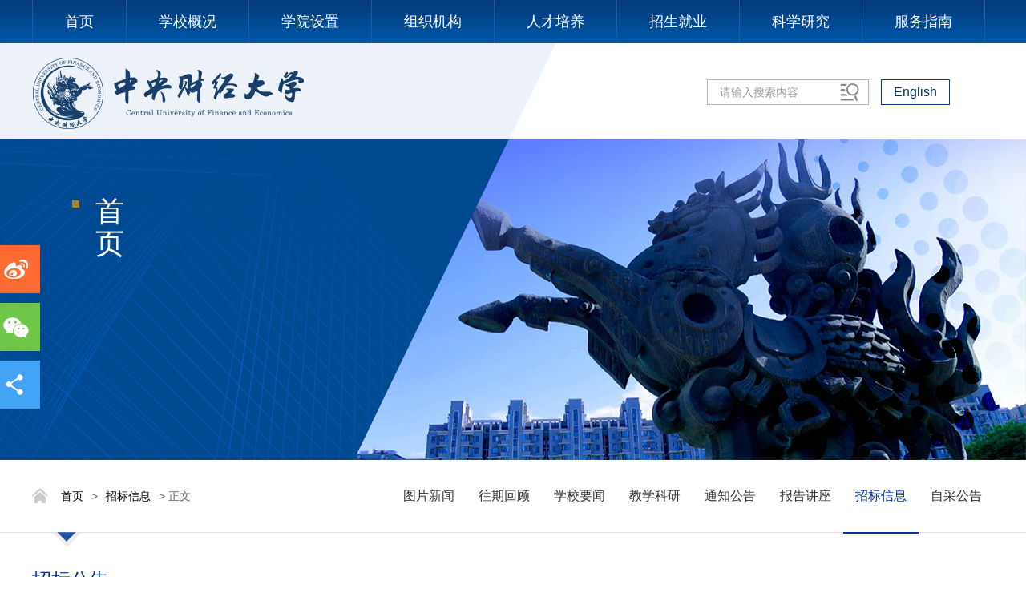

--- FILE ---
content_type: text/html
request_url: http://www.cufe.edu.cn/info/1188/20167.htm
body_size: 5885
content:
<!DOCTYPE html>
<html>
<head lang="en">
    <meta charset="UTF-8">
    <meta http-equiv="X-UA-Compatible" content="IE=edge,chrome=1">
    <meta name="viewport" content="width=device-width, initial-scale=1, shrink-to-fit=no">
    <title>中央财经大学校园数据融合分析平台采购项目废标公告-中央财经大学</title><META Name="keywords" Content="中央财经大学,招标公告,中央财经大学,中央财经,中央,财经大学,财经,大学校园,大学校,大学,学校,校园,园数,数据,融合,分析,平台,采购,项目,公告" />
<META Name="description" Content="一、项目基本情况采购项目编号：FW-2023041-ZY采购项目名称：中央财经大学校园数据融合分析平台采购项目二、项目废标/流标的原因按时递交投标文件的投标人数量不符合学校招标文件要求，根据学校招标文件及有关规定，本项目予以废标。三、其他补充事宜无。四、凡对本次公告内容提出询问，请按以下方式联系。1.采购人信息：名称：中央财经大学地址：北京市海淀区学院南路39号联系方式：闫老师010-622891132.采购代理机构信息：名..." />

    <link rel="stylesheet" href="../../css/style1.css" />
    <link rel="stylesheet" href="../../css/slick.css" />
    <script src="../../js/bdtxk.js"></script>
<script src="../../js/slick.min.js"></script>
<script type="text/javascript" src="../../js/SuperSlide.js"></script>
<script type="text/javascript" src="../../js/myslideup.js"></script>
<!--Announced by Visual SiteBuilder 9-->
<link rel="stylesheet" type="text/css" href="../../_sitegray/_sitegray_d.css" />
<script language="javascript" src="../../_sitegray/_sitegray.js"></script>
<!-- CustomerNO:77656262657232307e78465452565742000000054452 -->
<link rel="stylesheet" type="text/css" href="../../zbgg-content.vsb.css" />
<script type="text/javascript" src="/system/resource/js/vsbscreen.min.js" id="_vsbscreen" devices="pc|pad"></script>
<script type="text/javascript" src="/system/resource/js/counter.js"></script>
<script type="text/javascript">_jsq_(1188,'/zbgg-content.jsp',20167,1556346165)</script>
</head>
<body>
<div class="nav">
    <div class="container2">
        <div class="subMenu ui-header">
            <div class="ui-header-box">
                <div class="ui-header-nav">
                    <dl>
<dd class="sy">
    <h3><a href="../../index.htm">首页</a></h3>
</dd>
<dd>
    <h3><a href="../../xxgk/xxjj.htm">学校概况</a></h3>
    <ul style="display: none;">
	<li>
	    <a href="../../xxgk/xxjj.htm">学校简介</a>
	</li>
	<li>
	    <a href="../../xxgk/lsyg.htm">历史沿革</a>
	</li>
	<li>
	    <a href="../../xxgk/lrld.htm">历任领导</a>
	</li>
	<li>
	    <a href="../../xxgk/xrld.htm">现任领导</a>
	</li>
	<li>
	    <a href="../../xxgk/xxzc.htm">学校章程</a>
	</li>
	<li>
	    <a href="http://int.cufe.edu.cn/" target="_blank">国际合作</a>
	</li>
	<li>
	    <a href="https://udp.cufe.edu.cn/" target="_blank">学科建设</a>
	</li>
	<li>
	    <a href="../../xxgk/xxbs.htm">学校标识</a>
	</li>
	<li>
	    <a href="../../xxgk/tjxx.htm">统计信息</a>
	</li>
    </ul>
</dd>
<dd>
    <h3><a href="../../zzjg/xysz.htm">学院设置</a></h3>
</dd>
<dd>
    <h3><a href="../../zzjg/xysz.htm">组织机构</a></h3>
    <ul style="display: none;">
	<li>
	    <a href="../../zzjg/xysz.htm">学院设置</a>
	</li>
	<li>
	    <a href="../../zzjg/dzfw.htm">党政服务</a>
	</li>
	<li>
	    <a href="../../zzjg/kyjg.htm">科研机构</a>
	</li>
    </ul>
</dd>
<dd>
    <h3><a href="../../rcpy.htm">人才培养</a></h3>
    <ul style="display: none;">
	<li>
	    <a href="http://jwc.cufe.edu.cn/index.htm" target="_blank">本科生教育</a>
	</li>
	<li>
	    <a href="http://gs.cufe.edu.cn/" target="_blank">研究生教育</a>
	</li>
	<li>
	    <a href="https://sice.cufe.edu.cn/index.htm" target="_blank">留学生教育</a>
	</li>
	<li>
	    <a href="http://sce.cufe.edu.cn/" target="_blank">继续教育</a>
	</li>
	<li>
	    <a href="../../rcpy/szdw.htm">师资队伍</a>
	</li>
    </ul>
</dd>
<dd>
    <h3><a href="../../zsjy.htm">招生就业</a></h3>
    <ul style="display: none;">
	<li>
	    <a href="http://zs.cufe.edu.cn/">本科生招生</a>
	</li>
	<li>
	    <a href="http://gs.cufe.edu.cn/zsgz/sszs_sz_.htm">研究生招生</a>
	</li>
	<li>
	    <a href="http://sice.cufe.edu.cn/admissions/index.htm">留学生招生</a>
	</li>
	<li>
	    <a href="http://mba.cufe.edu.cn/zs1.htm">MBA招生</a>
	</li>
	<li>
	    <a href="http://pxb.cufe.edu.cn/pxxm/dqpxxm.htm">继续教育招生</a>
	</li>
	<li>
	    <a href="http://scc.cufe.edu.cn/f/home/index/">就业创业</a>
	</li>
    </ul>
</dd>
<dd>
    <h3><a href="../../kxyj.htm">科学研究</a></h3>
    <ul style="display: none;">
	<li>
	    <a href="../../zzjg/kyjg.htm">科研机构</a>
	</li>
	<li>
	    <a href="http://kyxt.cufe.edu.cn/userAction!to_login.action">科研管理</a>
	</li>
	<li>
	    <a href="http://postdoctor.cufe.edu.cn/">博士后</a>
	</li>
	<li>
	    <a href="https://xbbjb.cufe.edu.cn/CN/home">学术期刊</a>
	</li>
	<li>
	    <a href="https://kyc.cufe.edu.cn/kydt.htm">科研动态</a>
	</li>
    </ul>
</dd>
<dd>
    <h3><a href="../../fwzn.htm">服务指南</a></h3>
    <ul style="display: none;">
	<li>
	    <a href="http://i.cufe.edu.cn">校园门户</a>
	</li>
	<li>
	    <a href="mailto:secretary@cufe.edu.cn">书记信箱</a>
	</li>
	<li>
	    <a href="mailto:president@cufe.edu.cn">校长信箱</a>
	</li>
	<li>
	    <a href="http://op.cufe.edu.cn/xxgk/xxgk/xxgkjtsx.htm">信息公开</a>
	</li>
	<li>
	    <a href="../../fwzn/zcxl.htm">中财校历</a>
	</li>
	<li>
	    <a href="http://op.cufe.edu.cn/index/mzhyap.htm">本周会议</a>
	</li>
	<li>
	    <a href="../../fwzn/bgdh.htm">办公电话</a>
	</li>
	<li>
	    <a href="../../fwzn/xxjg.htm">学校景观</a>
	</li>
	<li>
	    <a href="https://zhxy.cufe.edu.cn/">智慧校园</a>
	</li>
	<li>
	    <a href="../../fwzn/xybz.htm">校园壁纸</a>
	</li>
    </ul>
</dd>
</dl>


                </div>
            </div>
        </div>
    </div>
</div>
<div class="top">
    <div class="container2">
        
<!-- 网站logo图片地址请在本组件"内容配置-网站logo"处填写 -->


<a href="../../index.htm" class="fl logo"><img src="../../images/logo2.png" alt="" /></a>
        <div class="linkbox fr">
            <script language="javascript" src="/system/resource/js/dynclicks.js"></script><script language="javascript" src="/system/resource/js/openlink.js"></script>    <a class="linkxx fl" href="http://en.cufe.edu.cn/" title="" onclick="_addDynClicks(&#34;wburl&#34;, 1556346165, 1001)">English</a>

        </div>
        <div class="search fr">         
            <script type="text/javascript">
    function _nl_ys_check(){
        
        var keyword = document.getElementById('showkeycode246121').value;
        if(keyword==null||keyword==""){
            alert("请输入你要检索的内容！");
            return false;
        }
        if(window.toFF==1)
        {
            document.getElementById("lucenenewssearchkey246121").value = Simplized(keyword );
        }else
        {
            document.getElementById("lucenenewssearchkey246121").value = keyword;            
        }
        var  base64 = new Base64();
        document.getElementById("lucenenewssearchkey246121").value = base64.encode(document.getElementById("lucenenewssearchkey246121").value);
        new VsbFormFunc().disableAutoEnable(document.getElementById("showkeycode246121"));
        return true;
    } 
</script>
<form action="../../ssjgy.jsp?wbtreeid=1188" method="post" id="au3a" name="au3a" onsubmit="return _nl_ys_check()" style="display: inline">
 <input type="hidden" id="lucenenewssearchkey246121" name="lucenenewssearchkey" value=""><input type="hidden" id="_lucenesearchtype246121" name="_lucenesearchtype" value="1"><input type="hidden" id="searchScope246121" name="searchScope" value="1">

<input name="showkeycode" id="showkeycode246121" onclick="if(this.value == '请输入搜索内容')this.value='';" onblur="if(this.value == '')this.value='请输入搜索内容';" class="search-input" value="请输入搜索内容"> 
<input type="image" class="search-btn" src="../../images/serbtn.png">

</form><script language="javascript" src="/system/resource/js/base64.js"></script><script language="javascript" src="/system/resource/js/formfunc.js"></script>
            
        </div>
        <div style="clear: both"></div>
    </div>
</div>
<div class="fwzn" style="background:url(../../images/banner/list-banner6.jpg) no-repeat right top">
    <div class="fwzn1">
        <div class="container2">
            <div class="lmcc">
                <h3>



首页</h3>
                <h4></h4>
                <div style="clear: both"></div>
            </div>
        </div>
    </div>
</div>
<div class="dqwz">
    <div class="container2">
        <div class="dqwz-left">        
                <a href="../../index.htm">首页</a>

                >
                <a href="../../index/zbxx.htm">招标信息</a>

                >
                正文
</div>
        <div class="dqwz-right">
            <ul>

<li><a href="http://news.cufe.edu.cn/ttxw.htm">图片新闻</a></li>


<li><a href="../../index/wqhg.htm">往期回顾</a></li>


<li><a href="http://news.cufe.edu.cn/zhyw.htm">学校要闻</a></li>


<li><a href="../../index/jxky.htm">教学科研</a></li>


<li><a href="../../index/tzgg1.htm">通知公告</a></li>


<li><a href="../../index/bgjz.htm">报告讲座</a></li>


<li class="dqwz-cur"><a href="../../index/zbxx.htm">招标信息</a></li>


<li><a href="../../index/zcgg.htm">自采公告</a></li>

</ul>
        </div>
    </div>        
</div>
<div style="clear: both"></div>
<div class="container2">
    <div class="left">
        <div class="ejlmcc">



招标公告</div>
    </div>
</div>
<div style="clear: both"></div>

<div class="leftbar">
    <div class="bdsharebuttonbox">
        <a href="#" class="bds_tsina" data-cmd="tsina" title="分享到新浪微博"></a>
        <a href="#" class="bds_weixin" data-cmd="weixin" title="分享到微信"></a>
        <a href="#" class="bds_more" data-cmd="more"></a>
    </div>
</div>




<div class="fwzn-ny">
    <div class="container2">
        
<script language="javascript" src="../../_dwr/interface/NewsvoteDWR.js"></script><script language="javascript" src="../../_dwr/engine.js"></script><script language="javascript" src="/system/resource/js/news/newscontent.js"></script><script language="javascript" src="/system/resource/js/ajax.js"></script><form name="_newscontent_fromname">
<div class="content">

    <div class="content-title">
    <h3>中央财经大学校园数据融合分析平台采购项目废标公告</h3>
    <i>发布日期：2023-09-18&nbsp;&nbsp;&nbsp;&nbsp;来源：招标与采购事务中心
    </i>
    </div>


    <div class="content-con">



    <div id="vsb_content" class="content-content"><div class="v_news_content">
<p class="vsbcontent_start">一、项目基本情况</p>
<p>采购项目编号：FW-2023041-ZY</p>
<p>采购项目名称：中央财经大学校园数据融合分析平台采购项目</p>
<p>二、项目废标/流标的原因</p>
<p>按时递交投标文件的投标人数量不符合学校招标文件要求，根据学校招标文件及有关规定，本项目予以废标。</p>
<p>三、其他补充事宜</p>
<p>无。</p>
<p>四、凡对本次公告内容提出询问，请按以下方式联系。</p>
<p>1.采购人信息：</p>
<p>名称：中央财经大学</p>
<p>地址：北京市海淀区学院南路39号</p>
<p>联系方式：闫老师010-62289113</p>
<p>2.采购代理机构信息：</p>
<p>名称：中钰招标有限公司</p>
<p>地址：北京市丰台区东旭国际中心C座11层1106室</p>
<p>联系方式：王书斌、李倩、卢雪、张书玲、王世杰、刘晶晶、张艇010-60624505-812</p>
<p>3.项目联系方式：</p>
<p>项目联系人：王书斌、李倩、卢雪、张书玲、王世杰、刘晶晶、张艇</p>
<p class="vsbcontent_end">电话：010-60624505-812</p>
</div><div id="div_vote_id"></div>
    </div>
</div>
<a class="fhlb" href="javascript:;" onclick="javascript:history.back(-1);">返回上一页</a>
<div class="clear"></div>
</div>
</form>





    </div>
</div>
<div style="clear: both"></div>


<div class="foot">
    <span class="backTop">    
            
                
                        <img src="../../images/top.jpg">
                
        
</span>
    <div class="container2">
        <div class="address fl">
            <script language="javascript" src="/system/resource/js/news/mp4video.js"></script>
<p>学院南路校区地址：北京市海淀区学院南路39号 <br>邮编：100081</p> 
<p>沙河校区地址：北京市昌平区顺沙路沙河段1号 <br>邮编：102206</p>
        </div>
        <div class="footlogo fl"><div>        
        

<a href="../../index.htm" title="" onclick="_addDynClicks(&#34;wbimage&#34;, 1556346165, 1007)"><img src="../../images/icons/footlogo.png" alt="" style="margin-top:50px; margin-bottom:30px;"></a>       
                
        
</div>
<div style="color: rgb(255, 255, 255); line-height: 30px; font-size: 16px;"><!-- 版权内容请在本组件"内容配置-版权"处填写 -->
<p>版权所有： 中央财经大学 京ICP备<a href="https://beian.miit.gov.cn/" style="color: rgb(255, 255, 255);">05004636号</a> <br />京公网安备110402430071号</p></div></div>
        <div class="copyright fr">
                <ul class="share">
            
<li><a href="http://cufepaper.ihwrm.com/" title="" onclick="_addDynClicks(&#34;wbimage&#34;, 1556346165, 53243)" target="_blank"><img src="../../images/xiaobaoicon.png" alt="" style="width:40px; height:40px"></a></li> 


        
<li class="code">
<a href="https://mp.weixin.qq.com/s/Fhe66cg0B5UJyVXOd5JkUw" title="微信" onclick="_addDynClicks(&#34;wbimage&#34;, 1556346165, 53244)" target="_blank">
<img src="../../images/icons/weixinicon.png" alt="" class="iconimg" style="width:40px; height:40px">
<img src="../../images/ewm.png" alt="" class="codeimg">
</a>
</li>


        
<li><a href="https://m.weibo.cn/u/3113890133" title="微博" onclick="_addDynClicks(&#34;wbimage&#34;, 1556346165, 53240)" target="_blank"><img src="../../images/icons/weiboicon.png" alt="" style="width:40px; height:40px"></a></li> 


        
<li class="code">
<img src="../../images/20/04/09/2fvo1cb6za/kuaishouicon.png" alt="" class="iconimg" style="width:40px; height:40px">
<img src="../../images/kuaishou1.jpg" alt="" class="codeimg">
</li>


        
<li class="code">
<img src="../../images/20/04/09/2fvo1cb6za/douyinicon.png" alt="" class="iconimg" style="width:40px; height:40px">
<img src="../../images/douyin.jpg" alt="" class="codeimg">
</li>


        
<li class="code">
<img src="../../images/20/04/09/188uwv07lx/bilibiliicon.png" alt="" class="iconimg" style="width:40px; height:40px">
<img src="../../images/bilibili.jpg" alt="" class="codeimg">
</li>


        
<li><a href="http://news.cufe.edu.cn/spsd.htm" title="" onclick="_addDynClicks(&#34;wbimage&#34;, 1556346165, 53247)" target="_blank"><img src="../../images/20/04/09/188uwv07lx/shipinkongjianicon.png" alt="" style="width:40px; height:40px"></a></li> 


        
<li class="code">
<img src="../../images/20/04/09/188uwv07lx/yangshipicon.png" alt="" class="iconimg" style="width:40px; height:40px">
<img src="../../images/yangshiping.png" alt="" class="codeimg">
</li>


</ul>


            
        </div>
        <div class="clear"></div>
    </div>
    <div class="foottj">
        <div class="container">
            <p><i><img src="../../images/icons/foottjicon.png" alt="" width="16" height="12"></i><span><script language="javascript" src="../../_dwr/util.js"></script><script language="javascript" src="../../_dwr/interface/PageCounterDWR.js"></script><span id="a246135" name="a246135"></span>   

<script>
function getvisittimea246135()
{       
    PageCounterDWR.getVisittime('1556346165','1188','TOTAL_COUNTER','7895445','8',callbackdataa246135)
}
function callbackdataa246135(data)
{
    document.getElementById("a246135").innerHTML = data; 
}
getvisittimea246135();
</script></span></p>
        </div>
    </div>
</div>

<script>
    $(".ggTab span").hover(function(){
        $(this).addClass("on").siblings("span").removeClass("on");
        var n=$(this).index();
        $(".ggCon").eq(n).show().siblings(".ggCon").hide();
    })
</script>
<script type="text/javascript">
    $(function(){
        $('#slick1').slick({
            autoplay: true,
            arrows:true,
            dots:false,
            speed:800,
            autoplaySpeed:5000
        });
        $('#slick2').slick({
            infinite: true,
            slidesToShow: 1,
            slidesToScroll: 1,
            autoplay: true,
            centerMode: false,
            arrows:true
        });
        $('#slick2').on('beforeChange', function(event, slick, currentSlide,nextSlide){
            $(".timelist li").removeClass("active");
            $(".timelist li").eq(nextSlide).addClass("active");
        });
        $('#slcik2').on('setPosition', function(event, slick, currentSlide, nextSlide){
            updateforw()
        });
        $(".timelist li").click(function(){
            $('#slick2').slick("slickGoTo",$(this).index());
        });
$(".iconimg").hover(function(){
                   $(this).next(".codeimg").fadeIn()         
                },function(){
                $(this).next('.codeimg').fadeOut()
                })
    })

</script>
<script type="text/javascript">

    jQuery(".ui-header-nav").slide({
        type: "menu",
        titCell: "dd",
        targetCell: "ul",
        delayTime: 0,
        defaultPlay: false,
        returnDefault: true
    });
    $(window).bind("scroll",function(){

        if($(window).scrollTop()>40)
        {
            if(!$(".nav").is(".scroll")) $(".nav").addClass("scroll");
        }else
        {
            $(".nav").removeClass("scroll");
        }
    })
</script>
<script>
    var srTarget;
    $(".serbtn").click(function(e){
        srTarget=e.target;
        $(".serbox").slideDown();
    })
    $(".serbox").click(function(e){
        srTarget=e.target;
    })
    $("html").click(function(event) {
        if (event.target !=srTarget) {
            $(".serbox").fadeOut();
        }
    });
</script>




<script>window._bd_share_config = { "common": { "bdSnsKey": {}, "bdText": "", "bdMini": "1", "bdMiniList": false, "bdPic": "", "bdStyle": "0", "bdSize": "32" }, "share": {} }; with (document) 0[(getElementsByTagName('head')[0] || body).appendChild(createElement('script')).src = 'http://bdimg.share.baidu.com/static/api/js/share.js?v=89860593.js?cdnversion=' + ~(-new Date() / 36e5)];</script>


<script>
        $(function() {
            //当滚动条的位置处于距顶部100像素以下时，跳转链接出现，否则消失
            $(function() {
                $(window).scroll(function() {
                    if ($(window).scrollTop() > 100) {
                        $(".backTop").fadeIn(1500);
                    } else {
                        $(".backTop").fadeOut(1500);
                    }
                });

                //当点击跳转链接后，回到页面顶部位置
                $(".backTop").click(function() {
                    //$('body,html').animate({scrollTop:0},1000);
                    if ($('html').scrollTop()) {
                        $('html').animate({
                            scrollTop: 0
                        }, 1000);
                        return false;
                    }
                    $('body').animate({
                        scrollTop: 0
                    }, 1000);
                    return false;
                });
            });
        });
    </script>
</body>
</html>


--- FILE ---
content_type: text/css
request_url: http://www.cufe.edu.cn/css/style1.css
body_size: 8462
content:
@charset "utf-8";

body{font-size:14px;font-family:'Microsoft YaHei',SimSun,SimHei ,"STHeiti Light",STHeiti,"Lucida Grande", Tahoma,Arial, Helvetica, sans-serif;min-width: 1200px}
html,body,address,blockquote,div,dl,form,h1,h2,h3,h4,h5,h6,ol,p,pre,table,ul,dd,dl,dt,li,tbody,td,tfoot,th,thead,tr,button,del,ins,map,object,a,abbr,acronym,b,bdo,big,br,cite,code,dfn,em,i,img,kbd,q,samp,small,span,strong,sub,sup,tt,var,legend,fieldset{margin:0;padding:0; -webkit-font-smoothing: subpixel-antialiased;}
table{border-collapse:collapse;border-spacing:0;width:100%;}
fieldset,img{border:0;}
img,object{width:auto\9;-ms-interpolation-mode: bicubic;}
a{outline:none;blr:expression(this.onFocus=this.blur());text-decoration:none;color: #000;}
a:hover{text-decoration: none;}
input[type='button']{outline:none;border:0 none;background-color:transparent;cursor:pointer;}
address,caption,cite,code,dfn,th,var{font-style:normal;font-weight:400;}
ul,ol,li{list-style:none outside none;}
.tc{text-align:center !important;}
.tl{text-align:left  !important;}
.tr{text-align:right  !important;}
.pa{position: absolute;}
.pr{position: relative;}
h1,h2,h3,h4,h5,h6{font-size:100%;}
q:before,q:after{content:'';}
input,textarea,select{font-weight:inherit;}
input,select,textarea,button {vertical-align:middle}
.relative
{
    position:relative;
}
.fl{float:left;}
.fr{float:right;}
.clear{clear:both;}
.clearfix:after{content:".";display:block;height:0;clear: both;visibility:hidden;}
body{min-width: 1200px;}
.foot{height:392px;width:100%;background: url("../images/footbg.jpg") no-repeat center center;position: relative;border-top: 4px solid #CFD1D3; position:relative;}
.container{width:1400px;margin: auto;}
.kslj{padding: 50px 0;background: url("../images/ztbg.jpg") no-repeat center bottom;}
.gg{height:428px;background: url("../images/tzbg.jpg") no-repeat;padding-top: 30px;}
.ggTab{width:100%; float:left; position: relative}
.ggTab span{font-size: 24px;color:#666666;padding-right: 30px;cursor: pointer;background: url("../images/line.jpg") no-repeat right center; margin-right:30px;}
.ggTab span.on,.ggTab span.on a{color:#003399;}
.ywky{width:731px;margin-left: 50px;}
.head-news{width:420px;position: relative}
.xw{padding:45px 0;position: relative}
.kstd{position: absolute;right:0;top:0;}
.head-news h1{font-size: 24px; height:32px; line-height:32px;color:#003399;font-weight: normal;background: url("../images/morelj.png") no-repeat right center; margin-bottom: 30px;}
.ggCon{width:100%; float:left; margin-top:30px;}
.ggCon ul{margin-left: -30px;}
.ggCon li{width:414px;height:56px;padding:15px;background: url("../images/gglistbg.png") no-repeat;background-size: 100% 100%;float: left;margin-left: 30px;margin-bottom: 25px;}
.ggCon li span{color:#cc9900;font-size: 22px;padding-right: 15px;border-right: 1px solid #D0D0D0;margin-top:12px;}
.ggCon li p{overflow: hidden}
.ggCon li a{width:250px;height:45px;padding-left: 20px;display: table}
.ggCon li a b{display: table-cell;vertical-align: middle;font-weight: normal; font-size:16px; line-height:26px;}
.timelist {
    position: absolute;
    top: 270px;
    left: 0;
    z-index: 2;
}
.timelist li {
    float: left;
    display: block;
    font-size: 28px;
    color: #fff;
    width: 60px;
    height: 64px;
    text-align: center;
    position: relative;
    z-index: 0;
    line-height: 34px;
    padding-top: 0px;
    margin-right: 1px;
    line-height: 55px;
    cursor: pointer;
    zoom: 1;
}
#wrap{
		width: 100%;
		min-width: 1200px;
		/*margin: 10px auto 80px;*/
		background: #fefefe;	}
.hiSlider-wrap{
height: 660px!important;background: #eee;width:100% !important;
}
	.hiSlider{

		height: 609px;
		width:100%;
		background: #eee;
	}
	.hiSlider-item{
		float: left;
		height: 609px;
		/*width:calc(100%/6) !important;*/
width:100%

	}
.hiSlider-item img{
		float: left;
		height: 609px;
		width:100%     /*!important;*/
	}

.timelist li.active{color:#fff;}
.timelist li i {
    position: absolute;
    z-index: -1;
    background: url("../images/datebg.png") repeat;
    width: 100%;
    height: 100%;
    top: 0;
    left: 0;
}
.timelist li.active i {
    background: url("../images/dateonbg.png") repeat;
}
.timelist li span {
    display: block;
    font-size: 12px;
    font-weight: normal;
    margin-top: -10px;
    position: relative;
    line-height: 12px;
}
.wqhg{ width:1280px; padding:0 60px; position:relative; margin:0 auto;}
.wqhg li{width:270px; height:180px; float:left; margin-left:50px; margin-bottom:40px;}
.figurewrap h2 a{font-size: 18px;  color: #224B93;  font-weight: normal;display: block;}
.figurewrap{padding: 25px 20px;border: 1px solid #E6E8ED;background: #FDFDFD;}
.inner{font-size: 14px;color:#666666;margin-top: 15px;}
.looknum{text-align: right;margin-top: 15px;}
.looknum span{font-size: 14px;color:#999999;background: url("../images/looknum.png") no-repeat left center;padding-left: 25px;}
#slick2 .slick-prev{background: url("../images/xwleft.png") no-repeat;width:28px;height:38px;left: auto;right: 26px;top: 58%;z-index: 10}
#slick2 .slick-next{background: url("../images/xwright.png") no-repeat;width:28px;height:38px;right: -2px;top: 58%;z-index: 10}
#slick2 .slick-prev:before, #slick2 .slick-next:before{content:""}
#slick1 .slick-prev{left:auto;background: url("../images/bannerleft.png") no-repeat;top: 86%;  width: 28px;right: 400px;  z-index: 10;}
#slick1 .slick-next{right: 360px;  background: url(../images/bannerright.png) no-repeat;  top: 86%;  width: 28px;}
#slick1 .slick-prev:before, #slick1 .slick-next:before{content:""}
.banner{position: relative}
.banner_title{position:absolute;bottom:-50px;left:16%; padding:0 20px; font-size:20px;color:#003399;height:50px;line-height:50px; font-weight:bold; }
.bannertxt{position: absolute;right:0;top:0;background: url("../images/bannertxt.png");width:660px;height:100%;}
.container2{width:1400px;margin: auto;}
.foot .container2 img{ margin-top: 50px; margin-bottom: 30px;}
.wqhg_icon{line-height: 44px;color: #194ea1;top: 606px; right: 17%; color: rgb(25, 78, 161); line-height: 54px; font-size: 16px; font-weight:bold; position: absolute; z-index: 16;}
.nav{background: url(../images/top-bg.jpg) repeat-x;width:100%;}
.ui-header {
    height: 54px;
    box-sizing: border-box;
    width: 100%;
    z-index: 100;
    -moz-transition: all .3s ease;
    -webkit-transition: all .3s ease;
    transition: all .3s ease;
}

.ui-header-box {
    justify-content: space-between;
    height: 100%;
}

.ui-header-nav dl dd ul {
    display: none;
    transition: all .3s ease;
    background: url("../images/erjibg.png") repeat;
    transform: translateY(-4%);
    position: absolute;
    width: 174px;
    top: 56px;
    left: 0;
    padding: 10px 0;
    border: 1px solid #B7B9B9;z-index: 100;
}

.ui-header-nav {
    justify-content: flex-start;
    height: 50px;
}

.ui-header-nav dl dd h3 {
    font-weight: normal;
}
.ui-header-nav dl dd.sy{border-left: 1px solid #295c95;}
.ui-header-nav dl dd {
    color: #fff;
    display: block;
    padding: 0 50px;
    box-sizing: border-box;
    font-size: 18px;
    font-weight: normal;
    position: relative;
    text-align: center;
    float: left;
 height:54px;
 line-height:54px; cursor:pointer;
    border-right: 1px solid #295c95;
}
.ui-header-nav dl dd ul li {
    height: 35px;
    line-height: 35px;
}
.ui-header-nav dl dd ul li:hover {background: #074EA4;}
.ui-header-nav dl .on h3{
   border-bottom: 1px dashed #BDA28C;
    -webkit-tap-highlight-color: rgba(0, 0, 0, 0);
    -moz-transition: all .3s ease;
    -webkit-transition: all .3s ease;
    transition: all .3s ease;
    color: #BDA28C;
}

.ui-header-nav dl dd ul li a {
    color: #333333;
    font-size: 16px;
}

.ui-header-nav dl dd ul li:hover a {
    color: #fff;
}

.nav.scroll{
    position: fixed;
    top: 0;
    background: #002A5C;
    z-index: 20;
}
.top{width:100%;height:120px;position: relative;background: url("../images/topbg1.jpg") no-repeat left #fff;}
.logo{text-align: right;height:89px;margin-top: 18px;}
.linkxx{width:84px; height:30px; cursor:pointer; line-height:30px; border:1px solid #00408d; text-align:center; font-size:16px; color:#003366; display:block; float:right;}
.search{width:185px;height:30px; padding-left:15px; border:1px solid #b5b5b5; float:right; margin-right:15px; margin-top:45px;}
.search-input{width:139px; height:16px; float:left; padding:7px 0; outline:0; line-height:16px; border:0; background:none; color:#999; font-size:14px;}
.search-btn{width:24px; height:22px; float:right; border:0; padding:4px 11px}
.ggtit{margin-left: 70px;}
ul.line{width:317px;height:30px;overflow:hidden;line-height: 30px;margin-top: 50px;}
ul.line li{height:30px;}
.linkbox{margin-top:45px; margin-right:55px;}
.linkxx:hover{background:#00408d; color:#fff;}
.foottj{width:100%;height:35px;background: #001A34;position: absolute;left:0;right:0;bottom:0;}
.foottj p{font-size: 14px;color:#cccccc;text-align: right;position: relative;padding: 0;line-height: 35px;}
.foottj p i{display: inline-block;margin-right: 5px;}
.kslj ul{overflow: hidden;margin-left: -1%}
.kslj li{width:15.66%;float: left;margin-left: 1%}
.kslj li img{width:100%;}
.ggTab h1{font-size: 24px;color: #003399;font-weight: normal;margin-bottom: 30px;}
.footlogo{margin: 0 0 0 220px;}
.address{margin-top: 70px;}
.address p{font-size: 16px;color:#fff; margin-top: 30px;line-height: 30px;}
.share{ position: absolute;right:0; top:52px; width:400px;}
.copyright{position: relative}
.share li{float: left;margin-left: 10px; position: relative; cursor:pointer;}
.share li .codeimg{ position: absolute;left:-30px; top:-110px; display:none; width:100px;height:100px;z-index:101;}
.copyright p{margin-top: 180px;font-size: 16px;color:#fff;line-height: 30px;text-align: right}
.moregg{font-size: 14px;text-align: right; width:100%; float:left;}
.moregg a{color:#003399;}
.moreLink{position: absolute;right:0;top:6px;}
.kstd ul{background: #e3e9fb;border: 1px solid #EDEDED;padding: 15px 15px 80px 15px;}
.kstd ul li a{color:#224B93;font-size: 16px; height:37px; line-height:37px;display: block;position: relative}
.kstd ul li:hover a:before{width:4px;height:22px;top:9px;left:-15px;position: absolute;content: "";background: #1546AA;}
.kstd>i{position: relative;top:-68px;margin: auto;text-align: center;display: block;}
.xxyw{width:390px;margin-right: 40px;}
.xykx{width:290px;}
.xxywList{margin-top: -20px; width:100%; float:left;}
.xxywList li{margin-top: 17px;position: relative;padding-right: 75px;}
.xxywList li a{font-size: 16px;color:#000;overflow: hidden;text-overflow:ellipsis;white-space: nowrap;display: block}
.xxywList li span{font-size: 14px;color:#999999;position: absolute;right:0;top:0;}
.xykx ul li.item1{}
.xykx ul{width:100%; float:left;}
.xykx ul li a{display: block;overflow: hidden;text-overflow:ellipsis;white-space: nowrap;font-size: 16px;color:#000;margin-top: 17px;}
.xykx ul li p{font-size: 14px;color:#999999;display: -webkit-box;-webkit-box-orient: vertical;-webkit-line-clamp:2;overflow: hidden;margin-bottom: 15px;margin-top: 10px;line-height: 22px;}
.xw h1{position: relative;padding-right: 75px; height:32px; line-height:32px;}
.xw h1 a{position: absolute;right:65px;top:6px; border:1px solid #396ed9; padding:0 5px; color:#396ed9; height:20px; line-height:20px;}
.bannertxtCon{width:280px;position:relative; left:300px;top:100px;}
.bannertxtCon h2{font-size: 28px;color:#fff;font-weight: normal;margin-bottom: 10px;}
.bannertxtCon p{font-size: 14px;color:#fff;display: -webkit-box;-webkit-line-clamp: 4;-webkit-box-orient: vertical;overflow: hidden;line-height: 24px;}
.bannertxtCon a{color:#D6B293;font-size: 18px;width:150px;height:40px;display: block;border: 1px solid #D6B293;text-align: center;line-height: 40px;margin-top: 40px;}#slick1 .slick-slide img{width:100%;}
.xykx ul li.item1 .pic img{width:100%}
@media screen and (max-width: 1400px){
    .container2{width:1200px}
    .container{width:1200px;}
    .foot .container2 img{width: 100%}
    .ui-header-nav dl dd{padding: 0px 40px;}
    .ywky{width:600px;}
    .xxyw{width:265px;}
    .xykx{width:265px;}
    .ggCon li{width:350px;}
    .footlogo {margin: 0 120px;}
	.backTop{margin-left:559px;}
}

.fwzn{width:100%; height:400px; overflow:hidden;}
.lmcc{margin:70px 0 0 40px; background:url(../images/lmcc.jpg) no-repeat 10px 6px; padding-left:30px; position:relative; width:1330px;}
.lmcc h3{display:block; float:left; width:42px; text-align:center; color:#fff; font-size:36px; line-height:40px; font-weight:normal; margin-left:6px;}
.fwzn1{width:100%; height:400px; background:url(../images/list-banner.png) no-repeat left top; float:left;}
.lmcc h4{display:block; float:left; color:#7796bb; font-style:normal; font-size:16px; margin-top:88px; position:absolute; left:0;
 font-family:Arial, Helvetica, sans-serif; transform:rotate(90deg);
 -ms-transform:rotate(90deg); 
 -moz-transform:rotate(90deg); 
 -webkit-transform:rotate(90deg); 
 -o-transform:rotate(90deg); 
 filter:progid:DXImageTransform.Microsoft.BasicImage(rotation=1); 
 -ms-writing-mode:tb-rl;}
.dqwz{width:100%; height:90px; border-bottom:1px solid #e1e1e1; line-height:90px; float:left;}
.dqwz-left{background:url(../images/img1.jpg) no-repeat left center; padding-left:30px; margin-left:60px; font-size:14px; color:#666; float:left;}
.dqwz-left a{padding:0 6px;}
.dqwz-right{float:right; margin-right:45px;}
.dqwz-right li{display:block; float:left; padding:0 15px; font-size:16px;}
.dqwz-right li a{color:#333;}
.fwzn-ny{width:100%; float:left; padding-bottom:50px;}
.left{width:326px; margin-left:60px; float:left;}
.left_wqhg{width:868px; margin-left:60px; float:left;}
.ejlmcc{width:300px; height:120px; line-height:120px; color:#003399; font-size:24px; background:url(../images/img2.jpg) no-repeat 25px 0; margin-top:-1px; float:left;}
.third_nav{float:left; height:120px; line-height:120px;}
.third_nav li{ display:block; float:left; padding:0 30px; font-size:18px;cursor:pointer; }
.lmcc-txt{width:254px; text-indent:2em; border-top:6px solid #3c61ab; border-left:1px solid #e5e5e5; border-right:1px solid #e5e5e5; padding:40px 35px 40px; line-height:40px; font-size:16px; color:#333;}
.lmcc-bg{width:326px; height:95px; background:url(../images/img10.jpg) no-repeat center bottom;}
.jyjx,.szdw,.bgjz,.dzfw,.lrld,.lsyg,.xrldxq,.xxjj,.xxtj,.zbgg,.kyjg,.content,.xxjg{width:1280px; padding:0 60px; position:relative;}
.jyjx-right{width:581px; float:right;}
.jyjx-left{position:absolute; z-index:10; width:718px; margin-top:15px;}
.jyjx-left1{width:718px; height:172px; background:#f3f5f9; margin-top:10px;}
.jyjx-left1 h3{display:block; float:left; width:305px; height:172px;}
.jyjx-left1 h4{display:block; float:left; width:353px; height:142px; padding:15px 30px;}
.jyjx-left1 h4 p{display:block; width:100%; height:42px; line-height:42px; font-weight:normal; font-size:20px; float:left;}
.jyjx-left1 h4 li{width:155px; height:32px; line-height:32px; color:#333; font-size:14px; font-weight:normal; float:left; padding-left:16px;}
.jyjx-left1 h4 li:last-child{width:100%!important;}
.jyjx-left1 h4 ul{width:100%; float:left; margin-top:6px;}
.szdw li{width:412px; line-height:70px; background:#f5f3f3; margin-bottom:10px; float:left; margin-right:22px;}
.szdw li a{display:block; float:left; height:22px; line-height:22px; margin:24px 0; padding-left:30px; width:382px; color:#003399; font-size:17px; border-left:4px solid #254fa1;}
/*.szdw li:nth-child(3n+0){margin-right:0;}*/
/*.szdw li:last-child{height:182px!important;}*/
.szdw{padding-bottom:100px;}
.jyjx-left1:hover{box-shadow:0 0 12px rgba(0,0,0,0.4);}
.jyjx-left1 h4 li a:hover{color:#003399;}
.jyjx{padding-bottom:100px;}
.bgjz li{width:100%; float:left; border-bottom:1px solid #dadada; padding:36px 0;}
.bgjz li .date{width:200px; padding-right:50px; float:left; display:none;}
.bgjz li .date h3{ display:block; font-weight:normal; margin:0 auto 8px; width:90px; text-align:center; height:30px; line-height:30px; background:#254fa1; color:#fff; font-size:16px;}
.bgjz li .date p{display:block; float:left; text-align:center; width:100%; line-height:30px; font-size:16px; color:#666;}
.bgjz li .date span{display:block; float:left; text-align:center; width:100%; line-height:30px; font-size:16px; color:#003399;}
.bgjz li .txt{ width:1110px; float:left; padding-left:15px;}
.bgjz li .txt{display:block; margin-bottom:10px; float:left; width:1110px; float:left; height:30px; line-height:36px; font-weight:normal; color:#333; font-size:20px;}
.bgjz li .txt p{display:block; float:left; width:100%; float:left; height:36px; line-height:36px; font-weight:normal; color:#999; font-size:14px;}
.bgjz li .txt h3{font-weight:normal;}
.bgjz li .txt p img,.bgjz li .time img{vertical-align:middle; margin-right:5px;}
.bgjz,.dzfw{padding-bottom:100px;}
.bgjz li .time{width:100px; padding:10px 15px 10px 25px; font-size:14px; color:#999; float:right; border-left:1px solid #e1e1e1;}
.dzfw li{width:100%; height:70px; line-height:70px; background:#f5f3f3; margin-bottom:10px; float:left; margin-right:22px;}
.dzfw li h3{display:block; width:310px; float:left; height:22px; line-height:22px; margin-top:24px; padding-left:30px; color:#003399; font-size:14px; border-left:4px solid #254fa1;}
.dzfw li h3 a{color:#003399; font-size:16px;}
.dzfw dl{width:810px; margin-top:22px; margin-left:100px; float:left; font-size:14px; line-height:30px; height:30px;}
.dzfw dd{width:31%; float:left; background:url(../images/img26.jpg) no-repeat left center; padding-left:2%; line-height:30px; height:30px;}
.dzfw dd a{color:#666;}
.szdw li h3{font-weight:normal; margin:0 0 30px; float:left;}
.szdw li h3 p{width:382px; margin-left:30px; float:left; height:26px;}
.szdw li h3 p a{ border-left:0;background:url(../images/img26.jpg) no-repeat left center; color:#666; padding-left:20px; height:26px; line-height:26px; font-size:15px; margin:0;}
.lrld-left,.xrld-left{width:923px; float:left;}
.lrld-right{width:283px; height:372px; float:right;}
.lrld-left li{width:167px; margin-right:85px; margin-bottom:20px; float:left;}
.lrld-img{width:139px; height:170px;  padding:13px; border:1px solid #dedede; float:left;}
.lrld-txt{width:100%; text-align:center; float:left;}
.lrld-txt h3{width:100%; text-align:center; float:left; font-size:20px; font-weight:normal; height:50px; line-height:50px; color:#333;}
.lrld-txt p{width:100%; text-align:center; float:left; font-size:14px; font-weight:normal; line-height:26px; color:#666;}

.lsyg-left{width:880px; float:left;}
.lsyg-left h3{width:862px; margin-left:18px; background:url(../images/img35.jpg) no-repeat left bottom; height:67px; float:left;}
.lsyg-left h6{width:862px; margin-left:18px; background:url(../images/img38.jpg) no-repeat left bottom; height:40px; float:left;}
.lsyg-txt{width:880px; float:left; background:url(../images/img36.jpg) repeat-y 23px 0;}
.lsyg-txt li{width:100%; float:left; padding-bottom:38px;}
.lsyg-txt li h4{width:100%; height:46px; background:url(../images/img37.jpg) no-repeat left top; float:left;}
.lsyg-txt li a{display:block; float:left; padding-left:60px; width:820px;}
.lsyg-txt li a h5{display:block; /*height:42px;*/ line-height:42px; color:#3366cc; font-weight:normal; float:left; width:100%; font-size:18px;}
.lsyg-txt li a p{display:block; line-height:32px; color:#333; font-weight:normal; float:left; width:100%; font-size:14px;}
.lsyg-right{width:283px; float:right;}
.lsyg-right li{width:100%; float:left; margin-bottom:26px;}
.lsyg-right li h3{display:block; float:left; width:100%; height:156px; position:relative;}
.lsyg-right li p{display:block; float:left; width:243px; line-height:26px; color:#333; font-size:14px; padding:10px 20px 0;}
.lsyg-right li h3:hover i{display:block;}
.lsyg-right li h3 i{display:none; width:100%; height:156px; background:url(../images/img40.png) no-repeat; position:absolute; left:0; top:0; z-index:10;}
.xrldxq-left{width:922px; float:left;}
.ldxq-img{width:180px; height:221px; background:none; padding:0 7px 6px 0; margin-right:45px; float:left;}
.ldxq-txt{width:690px; float:left;}
.ldxq-txt h3{width:690px; padding-bottom:28px; height:32px; font-weight:normal; line-height:32px; border-bottom:1px solid #003399; float:left;}
.ldxq-txt span{font-size:30px; margin-right:30px; color:#333;}
.ldxq-txt i{font-style:normal; color:#666; font-size:20px;}
.ldxq-con{width:100%; margin-top:30px; float:left;}
.ldxq-con p,.xxjj-left p{display:block; float:left; width:100%; text-indent:2em; color:#333; font-size:16px; line-height:36px; margin-bottom:20px;}
.xxjj-left,.xxbz-left{width:922px; float:left;}
.xxjj-right,.xxtj-right{width:283px; height:371px; float:right;}
.xxtj-left{width:925px; float:left;}
.xxtj-left li a{padding-top:25px; display:block; float:left; width:100%; height:75px; margin-bottom:20px; background:url(../images/img46.jpg) no-repeat right center;}
.xxtj-left li a h3{display:block; width:901px; float:left; padding-left:20px; border-left:4px solid #254fa1; height:20px; line-height:20px; font-size:18px; color:#333; font-weight:normal;}
.xxtj-left li a p{display:block; width:877px; background:url(../images/img48.png) no-repeat left center; margin-top:10px; float:left; padding-left:24px; margin-left:24px; height:20px; line-height:20px; font-size:16px; color:#999; font-weight:normal;}
.xxtj-left li a:hover{background:url(../images/img47.jpg) no-repeat;}
.zbgg li{width:1250px; float:left; height:70px; line-height:70px; border-bottom:1px solid #dadada; padding:0 15px;}
.zbgg li a{display:block; float:left; height:70px; line-height:70px; padding-left:20px; width:1230px; background:url(../images/img56.jpg) no-repeat left center;}
.zbgg li a h3{font-weight:normal; width:1060px; float:left; font-size:16px;}
.zbgg li a span{font-weight:normal; width:110px; float:right; float:right; height:30px; line-height:30px; margin:20px 0; border-left:1px solid #e1e1e1; color:#999; background:url(../images/img55.jpg) no-repeat 15px center; padding-left:38px; font-size:16px;}
.backTop{position:absolute; left:50%; width:41px; height:40px; z-index:100; top:-20px; margin-left:659px;}
.backTop img{display:block; width:41px; height:40px;}
.kyjg1{width:100%; float:left; border-bottom:1px dashed #676767;}
.kyjg-left{color:#003399; font-size:18px; line-height:30px; float:left;width:420px; padding:30px 0;}
.kyjg-right{width:790px; float:right; padding:30px 0 30px 60px; border-left:1px solid #d8d8d8;}
.kyjg-right li a{display:block; float:left; width:370px; font-size:16px; color:#333; line-height:36px;}
.dqwz-right li a:hover,.dqwz-cur a{color:#003399!important;}
.dqwz-right li:hover,.dqwz-cur{border-bottom:2px solid #003399;}
.third-cur a {color:#003399!important;font-weight:600;}
.kyjg2{width:100%; float:left; margin:45px auto 0; background:#f8f7f7;}
.kyjg2-left{width:328px; float:left; height:534px; background:#476fad url(../images/img57.jpg) no-repeat left bottom; border-top:6px solid #ff6600; padding-top:85px;}
.kyjg-tb{width:98px; height:67px; border:1px dashed #fff; text-align:center; margin:0 auto; border-radius:100px; padding-top:31px;}
.kyjg2-left h3{width:100%; float:left; font-size:36px; height:60px; line-height:60px; color:#fff; text-align:center; margin-top:20px; }
.kyjg2-left p{width:100%; float:left; font-size:24px; line-height:40px; color:#fff; text-align:center; margin-bottom:15px;}
.kyjg2-right{float:right;width:856px; padding:0 48px;}
.kyjg3{width:100%; height:60px; line-height:60px; border-bottom:1px solid #d5d5d5;}
.kyjg3 h3{font-size:18px; padding-left:20px; float:left; width:510px; font-weight:normal;}
.kyjg3 h4{font-size:18px; padding-left:20px; float:left; width:306px; font-weight:normal;}
.kyjg4{width:100%; float:left; margin:20px 0; height:520px; overflow:hidden;}
.kyjg4 p{width:510px; line-height:40px; font-size:16px; padding-left:20px; float:left;}
.kyjg4 p:nth-child(2n+0){width:306px; line-height:40px; font-size:16px; padding-left:20px; float:left;}
.content-title{width:100%; margin-bottom:50px; margin-top:10px; padding:0 0 30px; border-bottom:2px solid #e1e1e1;  float:left;}
.content-title h3{color:#333; font-size:30px; font-weight:normal; line-height:36px; width:100%; text-align:center;}
.content-title i{color:#999; font-size:14px; width:100%; text-align:center; display:block; line-height:26px; font-style:normal; margin-top:20px;}
.content-con{width:96%; min-height:500px; padding:0 2%; float:left;}
.content-content p{width:100%; font-size:16px; color:#333; line-height:30px; text-indent:2em;text-align:justify; text-justify:inter-ideograph; margin-bottom:20px;}
.list-xmfh{padding-left: 1.3em;}
.list-xmfh li{list-style:disc;}
.sxt{padding:15px 2%; border-top:1px solid #f2f2f2; border-bottom:1px solid #f2f2f2; width:96%;  float:left;}
.sxt p{display:block; width:1045px; height:30px; line-height:30px; overflow:hidden; text-overflow:ellipsis; white-space:nowrap; color:#666;  background:url(../images/img60.jpg) no-repeat left center; padding-left:25px}
.sxt p:last-child{background:url(../images/img61.jpg) no-repeat left center;}
.sxt p a{color:#333;}
.fx{width:60px; float:left; margin-top:40px; text-align:center; padding-right:50px; line-height:20px; font-size:14px; color:#999;}
.content-content{width:100%; float:right;}
.fhlb{float:right; margin-right:110px; height:60px; line-height:60px; display:block; background:url(../images/img62.jpg) no-repeat left center; padding-left:20px; color:#003399; font-size:16px;}
.xrld1{width:100%; float:left; border-bottom:1px solid #e1e1e1; padding-bottom:25px; margin-bottom:50px;}
.xrld2{width:50%; float:left;}
.xrld2 h3{display:block; margin-top:10px; float:left; background:#254fa1; color:#fff; font-size:16px; width:130px; height:40px; line-height:40px; text-align:center; font-weight:normal;}
.xrld3{width:310px; float:left; padding-left:20px;}
.xrld3 li{padding:0 0 0 20px;width:134px; font-size:24px; color:#333; line-height:60px; float:left;}
.xxbz1{width:100%; float:left; margin-bottom:60px;}
.xxbz1 h3{width:30px; float:left; height:100px; font-weight:normal; text-align:center; line-height:28px; background:url(../images/img63.png) no-repeat; color:#fff; font-size:22px; padding:29px 35px 0;}
.xxbz2{width:685px; float:right; border:1px solid #d4d4d4; border-top:5px solid #254fa1; background:#fff; padding:30px 50px;}
.xxbz2 h4{display:block; font-weight:normal; float:left; width:100%; height:30px; line-height:40px; color:#254fa1; font-size:16px; background:url(../images/img64.jpg) no-repeat left center; padding-left:50px}
.xxbz3{width:100%; float:left; text-align:center; margin:35px 0 50px;}
.xxbz4 p{width:100%; float:left; text-indent:2em; line-height:38px; color:#333; font-size:16px; text-align:justify; margin-bottom:20px;}
.xxbz4,.xxxg{width:100%; float:left;}
.xxbz4 img{vertical-align:middle; margin:0 5px}
.xxbz1 h6{width:64px; float:left; height:100px; font-weight:normal; text-align:center; line-height:28px; background:url(../images/img63.png) no-repeat; color:#fff; font-size:22px; padding:29px 14px 0 22px; letter-spacing:10px;}
.xxxg{text-align:center;}
.sjxx{width:535px; height:130px; background:url(../images/img76.jpg) no-repeat left 0; padding-left:150px; padding-top:15px; font-size:24px; color:#333; line-height:36px; margin:50px auto 0;}
.sjxx span{color:#254fa1; font-size:16px;}
.sjxx em{color:#254fa1; font-size:16px;}



.bigimg{width:600px;position: fixed;left: 0;top: 0; right: 0;bottom: 0;margin:auto!important;display: none;z-index:9999;border: 10px solid #fff;}
.mask{position: fixed;left: 0;top: 0; right: 0;bottom: 0;background-color: #000;opacity:0.5;filter: Alpha(opacity=50);z-index: 98;transition:all 1s;display: none}
.bigbox{width:840px;background: #fff;border:1px solid #ededed;margin:0 auto;border-radius: 10px;overflow: hidden;padding:10px;}
.bigbox>.imgbox{width:400px;height:250px;float:left;border-radius:5px;overflow: hidden;margin: 0 10px 10px 10px;}
.bigbox>.imgbox>img{width:100%;}
.imgbox:hover{cursor:zoom-in}
.mask:hover{cursor:zoom-out}
.mask>img{position: fixed;right:10px;top: 55px;width: 60px;}
.mask>img:hover{cursor:pointer}
.imgbox{margin:20px 0;}





.shareLayer{display: none; position: fixed; top: 0; left: 0; z-index: 120; width: 100%; height: 100%; background: rgba(0,0,0,0.7);}
.shareBox{ padding: 0 0 15px; position: fixed; top: 10%; z-index: 10; left: 50%; margin-left: -160px; width: 320px; height: auto; background: #fff; box-shadow: 0 0 8px rgba(0,0,0,0.5);}
.shareBox h2{ position: relative; padding: 10px 20px; border-bottom: 1px solid #EEE; line-height: 30px; font-size: 16px; color: #666;}
.shareBox h2 .closeBox{ cursor: pointer; display: block; position: absolute; right: 10px; top: 13px; width: 24px; height: 24px; -webkit-transition: 0.4s; -moz-transition: 0.4s; -ms-transition: 0.4s; -o-transition: 0.4s; transition: 0.4s;}
.shareBox h2 .closeBox::before{content: ''; width: 100%; position: absolute; right: 0; top: 50%; height: 1px; background: #666;transform:rotate(45deg); -ms-transform:rotate(45deg); -moz-transform:rotate(45deg); -webkit-transform:rotate(45deg); -o-transform:rotate(45deg);}
.shareBox h2 .closeBox::after{content: ''; width: 100%; position: absolute; right: 0; top: 50%; height: 1px; background: #666;transform:rotate(-45deg); -ms-transform:rotate(-45deg); -moz-transform:rotate(-45deg); -webkit-transform:rotate(-45deg); -o-transform:rotate(-45deg);}
.shareBox ul{ padding: 0 20px; margin-top: 15px; max-height: 208px;}
.shareBox ul li{ width: 48%; float: left;}
.shareBox ul li:nth-child(2n){ float: right;}
.shareBox ul li a{ position: relative; display: block; padding-left: 22px; height: 26px; line-height: 26px; font-size: 14px; color: #666;}
.shareBox ul li a em{ position: absolute; left: 0; top: 50%; margin-top: -8px; width: 16px; height: 16px;}
.shareBox ul li a em img{ display: block; width: 100%; height: 100%;}




.hover_area{
 margin-bottom: 32px; width:260px; height:190px; float:left; margin-left:48px;
}
.hover_area_5{
 overflow: hidden;
 position: relative;
}
.hover_img_5{
 overflow: hidden;
 position: relative;
 font-size:16px; line-height:36px; width:100%; text-align:center;
}
.hover_img_5 img{
 width: 100%;
 height: 100%;
}
.hover_img_5 img{
 transform: scale(1);
 transition: all .5s;
}
/*
.hover_area_5:hover .hover_img_5 img{
 transform: scale(1.5);
}
.hover_area_5:hover .hover_content_5{
 visibility: visible;
 opacity: 1;
}
.hover_area_5:hover .hover_overlay_5{
 -webkit-transform: perspective(900px) rotateX(0deg);
 -ms-transform: perspective(900px) rotateX(0deg);
 -o-transform: perspective(900px) rotateX(0deg);
 transform: perspective(900px) rotateX(0deg);
 transform-style: preserve-3d;
 visibility: visible;
 opacity: .9;
}
*/
.hover_overlay_5{
 position: absolute;
 width: 100%;
 height: 100%;
 top: 0px;
 left: 0px;
 opacity: 0;
 visibility: hidden;
 background: #254fa1;
 -webkit-transform: perspective(500px) rotateX(90deg);
 -ms-transform: perspective(500px) rotateX(90deg);
 -o-transform: perspective(500px) rotateX(90deg);
 transform: perspective(500px) rotateX(90deg);
    transform-style: preserve-3d;
 transition: all .7s;
}
.hover_content_5{
 position: absolute;
 width: 100%;
 top: 50%;
 left: 50%;
 transform: translate(-50%,-50%);
 text-align: center;
 opacity: 0;
 visibility: hidden;
 transition: all .7s;
 width:100%;
 height:100%;
}

.miktu_footer{
 background: #4f93e1;
 padding: 40px 0;
}
.miktu_footer .footer_text{
 text-align: center;
}
.miktu_footer .footer_text p{
 color: #fff;
 font-size: 16px;
}
.hover_content_5 ul{width:210px; padding:25px 25px 0;}
.hover_content_5 li a{width:105px; height:30px; line-height:30px; display:block; float:left; color:#fff; font-size:14px;}


.leftbar {
  position: fixed;
  left: 50%;
  margin-left: -700px;
  width: 60px;
  text-align: center;
  top: 300px;
z-index:10000;
}

.leftbar .bds_weixin {
  width: 100%;
  background: url(../images/leftbar2.png) center center no-repeat #70c649 !important;
  height: 60px;
}

.leftbar .bds_tsina {
  width: 100%;
  background: url(../images/leftbar3.png) center center no-repeat #ff6a30 !important;
  height: 60px;
}

.leftbar .bds_more {
  width: 100%;
  background: url(../images/leftbar4.png) center center no-repeat #43a3f7 !important;
  height: 60px;
}

.leftbar li a {
  padding: 13px 0;
  display: block;
}

.leftbar .li1 {
  background: #919191;
}

.leftbar .li2 {
  background: #70c649;
}

.leftbar .li3 {
  background: #ff6a30;
}

.leftbar .li4 {
  background: #43a3f7;
}




.fwzn-right{width:924px; float:right;}


.fenye{position:absolute; right:370px; bottom:100px;}
.swiper-button-prev{background: url("../images/bannerleft.png") no-repeat;top: 86%;  width: 28px; height:22px; right: 50px;  z-index: 10; position:absolute;}
.swiper-button-next{background: url("../images/bannerright.png") no-repeat;  top: 86%;  width: 28px; height:22px; right: 0px;  z-index: 10;   position:absolute;}


.ldxq-con table p, .xxjj-left table p{margin-bottom:0px;}
.content-content ul li{}
.content-content ul li a{font-size:16px; line-height:30px;}
.vsbcontent_img img{display:block !important;margin:0 auto !important;}


@media screen and (max-width: 1500px){
.hiSlider-wrap{height:610px!important;}
.hiSlider-item img{ height:550px;}
.hiSlider-btn-prev, .hiSlider-btn-next{ position:absolute;top: 572px;}
.wqhg_icon{ top: 557px!important; position: absolute; right:16%;}
}

@media screen and (max-width: 1400px){
.backTop{margin-left:559px;}
.jyjx, .szdw, .bgjz, .dzfw, .lrld, .lsyg, .xrldxq, .xxjj, .xxtj, .zbgg, .kyjg, .content, .xxjg{width:100%; padding:0;}
.leftbar{margin-left:-650px;}
.xxjj-left, .xxbz-left,.lrld-left,.xxtj-left,.lrld-left, .xrld-left{width:880px;}
.dqwz-left,.left{margin-left:0;}
.lrld-left li{margin-right:65px;}
.xxbz2 {width:680px; padding:30px;}


.szdw li{width:385px;}
.szdw li:nth-child(4),.szdw li:nth-child(9){width: 192px!important;}
.szdw li:nth-child(5),.szdw li:nth-child(10){width: 193px!important;}

.dzfw li,.dqwz-right{margin-right:0;}
.dzfw dl{width:680px;}
.kyjg-right{width:800px;}
.kyjg2-right{width:770px;}
.kyjg3 h3,.kyjg4 p{width:400px;}
.fwzn-right{width:870px;}
.hover_area{margin-left:30px;}
}

.wz{ width:824px; height:58px; position:absolute; z-index:2; left:50%; top:190px; margin-left:-412px;}

.djs{ background:url(../images/djs.png) top left no-repeat; position:absolute; width:374px; overflow:hidden; height:70px; display:block; z-index:6; left:50%; top:267px; margin-left:-187px;}
.shuzi{ color:#ff0000; font-size:50px; font-weight:bold; font-family:Arial, Helvetica, sans-serif; padding-left:297px; padding-top:9px;}
.shuzi p{ float:left; width:44px; height:55px; line-height:55px; display:block; text-align:center; margin-left:10px; }

.szdw li h3{font-weight:normal;/* margin:0 0 30px; */float:left;background: #f5f3f3;padding-bottom: 30px;overflow: hidden;}


.sy_notice{ width:100%; margin:0 auto; padding-top:10px;}
.sy_notice ul li{ line-height:40px; width:50%; float:left; }
.sy_notice ul li a{ font-size:16px; font-weight:bold; color:#c00306;}

.whcp_container{
    width: 1280px;
    padding: 0 20px;
    position: relative;
    margin: 0 auto;
}
.whcp ul li {
    overflow: hidden;
    margin-top: 30px;
margin-bottom: 30px;
    width: 580px;
    margin-right: 40px;
}

.xsdttp {
    width: 140px;
    height: 105px;
    overflow: hidden;
    margin-right: 30px;
}

.xsdttp img {
    width: 240px;
    height: 205px;
}
.xsdtnr {
    width:315px;
    overflow: hidden;
}
.xsdtnr a {
    color: #000;
    line-height: 45px;
    font-size:19px;
}
.xsdtnr p {
    color: #666;
    line-height: 28px;
    font-size: 18px;
    margin: 3px 0;
}
.xsdtnr span {
    color: #000;
    font-size: 14px;
}

.xsdtnr .btn{
font-size:16px;
    display: block;
    background: #fff;
border:2px solid #254fa1;
    color: #254fa1;
    width: 130px;
    height: 40px;
    line-height: 40px;
    text-align: center;
    font-weight: normal;
    border-radius:10px;
}
.xsdtnr a:hover .btn{
    background: #254fa1;
    color: #fff;
}

--- FILE ---
content_type: text/css
request_url: http://www.cufe.edu.cn/zbgg-content.vsb.css
body_size: 284
content:
.ui-header-nav dl dd h3 a{color:#fff;}
.ui-header-nav dl .on h3 a{color:#bda28c;}

.content-con table {font-size:14px; margin-top:15px;margin-bottom:15px; width:92%; border-collapse: collapse;}
.content-con table a{color:#323232;}
.content-con table a:hover{color:#01438d; text-decoration:underline;}
.content-con table img { max-width:600px;}
.content-con table td {text-align: center;padding: 5px 10px;border:1px #bbb solid;}
.content-con table td:hover { background:#eef2fa;}
.content-con table td p{text-indent:0px;margin:0px;}


--- FILE ---
content_type: application/javascript
request_url: http://www.cufe.edu.cn/js/myslideup.js
body_size: 276
content:
(function($){$.fn.extend({"slideUp":function(value){var docthis=this;value=$.extend({"li_h":"30","time":2000,"movetime":1000},value)
function autoani(){$("li:first",docthis).animate({"margin-top":-value.li_h},value.movetime,function(){$(this).css("margin-top",0).appendTo(".line");})}
var anifun=setInterval(autoani,value.time);$(docthis).children("li").hover(function(){clearInterval(anifun);},function(){anifun=setInterval(autoani,value.time);})}})})(jQuery)

--- FILE ---
content_type: text/javascript;charset=utf-8
request_url: http://www.cufe.edu.cn/system/dwr/call/plaincall/PageCounterDWR.getVisittime.dwr
body_size: 123
content:
throw 'allowScriptTagRemoting is false.';
//#DWR-INSERT
//#DWR-REPLY
dwr.engine._remoteHandleCallback('0','0',"40690491");
